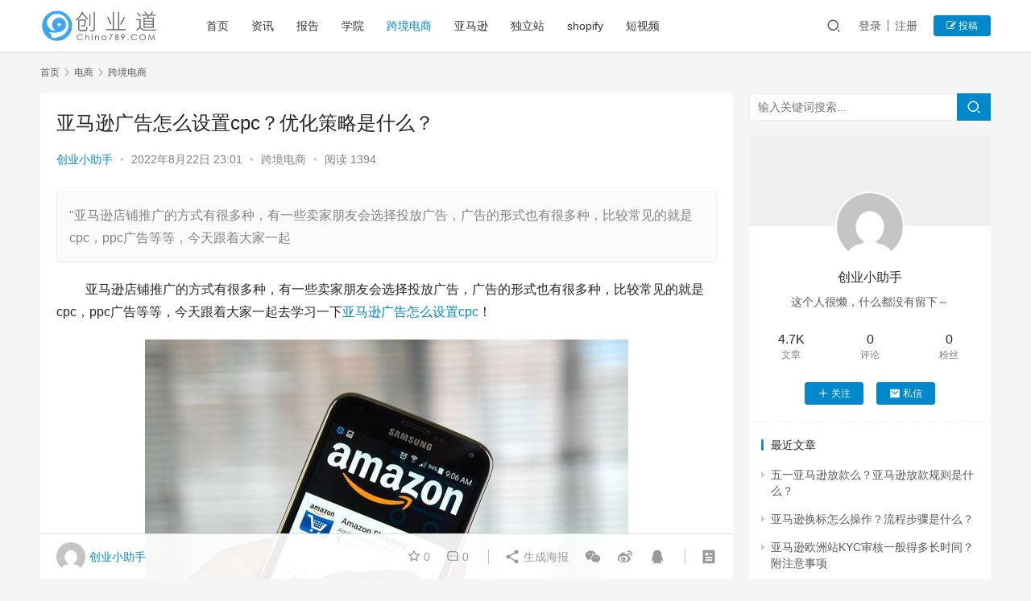

--- FILE ---
content_type: text/html; charset=UTF-8
request_url: https://www.china789.com/ec/kuajing/21970.html
body_size: 18155
content:
<!DOCTYPE html>
<html lang="zh-Hans">
<head>
    <meta charset="UTF-8">
    <meta http-equiv="X-UA-Compatible" content="IE=edge,chrome=1">
    <meta name="renderer" content="webkit">
    <meta name="viewport" content="initial-scale=1.0,maximum-scale=5,width=device-width,viewport-fit=cover">
    <title>亚马逊广告怎么设置cpc？优化策略是什么？-创业道</title>
    <!-- Manifest added by SuperPWA - Progressive Web Apps Plugin For WordPress -->
<link rel="manifest" href="/superpwa-manifest.json">
<meta name="theme-color" content="#D5E0EB">
<meta name="mobile-web-app-capable" content="yes">
<meta name="apple-touch-fullscreen" content="yes">
<meta name="apple-mobile-web-app-title" content="创业道">
<meta name="application-name" content="创业道">
<meta name="apple-mobile-web-app-capable" content="yes">
<meta name="apple-mobile-web-app-status-bar-style" content="default">
<link rel="apple-touch-icon"  href="https://www.china789.com/wp-content/plugins/super-progressive-web-apps/public/images/logo.png">
<link rel="apple-touch-icon" sizes="192x192" href="https://www.china789.com/wp-content/plugins/super-progressive-web-apps/public/images/logo.png">
<!-- / SuperPWA.com -->
	<style>img:is([sizes="auto" i], [sizes^="auto," i]) { contain-intrinsic-size: 3000px 1500px }</style>
	<meta name="keywords" content="亚马逊广告如何设置cpc,亚马逊广告怎么设置cpc" />
<meta name="description" content="&quot;亚马逊店铺推广的方式有很多种，有一些卖家朋友会选择投放广告，广告的形式也有很多种，比较常见的就是cpc，ppc广告等等，今天跟着大家一起" />
<meta property="og:type" content="article" />
<meta property="og:url" content="https://www.china789.com/ec/kuajing/21970.html" />
<meta property="og:site_name" content="创业道" />
<meta property="og:title" content="亚马逊广告怎么设置cpc？优化策略是什么？" />
<meta property="og:image" content="https://www.china789.com/wp-content/uploads/2022/08/20220628111144543.jpg" />
<meta property="og:description" content="&quot;亚马逊店铺推广的方式有很多种，有一些卖家朋友会选择投放广告，广告的形式也有很多种，比较常见的就是cpc，ppc广告等等，今天跟着大家一起" />
<link rel="canonical" href="https://www.china789.com/ec/kuajing/21970.html" />
<meta name="applicable-device" content="pc,mobile" />
<meta http-equiv="Cache-Control" content="no-transform" />
<link rel="shortcut icon" href="https://www.china789.com/wp-content/uploads/2021/06/2021062013131869.png" />
<link rel='stylesheet' id='stylesheet-css' href='//www.china789.com/wp-content/uploads/wpcom/style.6.8.2.1700895945.css?ver=6.8.2' type='text/css' media='all' />
<link rel='stylesheet' id='font-awesome-css' href='https://www.china789.com/wp-content/themes/justnews/themer/assets/css/font-awesome.css?ver=6.8.2' type='text/css' media='all' />
<link rel='stylesheet' id='wp-block-library-css' href='https://www.china789.com/wp-includes/css/dist/block-library/style.min.css?ver=6.8.1' type='text/css' media='all' />
<style id='classic-theme-styles-inline-css' type='text/css'>
/*! This file is auto-generated */
.wp-block-button__link{color:#fff;background-color:#32373c;border-radius:9999px;box-shadow:none;text-decoration:none;padding:calc(.667em + 2px) calc(1.333em + 2px);font-size:1.125em}.wp-block-file__button{background:#32373c;color:#fff;text-decoration:none}
</style>
<style id='global-styles-inline-css' type='text/css'>
:root{--wp--preset--aspect-ratio--square: 1;--wp--preset--aspect-ratio--4-3: 4/3;--wp--preset--aspect-ratio--3-4: 3/4;--wp--preset--aspect-ratio--3-2: 3/2;--wp--preset--aspect-ratio--2-3: 2/3;--wp--preset--aspect-ratio--16-9: 16/9;--wp--preset--aspect-ratio--9-16: 9/16;--wp--preset--color--black: #000000;--wp--preset--color--cyan-bluish-gray: #abb8c3;--wp--preset--color--white: #ffffff;--wp--preset--color--pale-pink: #f78da7;--wp--preset--color--vivid-red: #cf2e2e;--wp--preset--color--luminous-vivid-orange: #ff6900;--wp--preset--color--luminous-vivid-amber: #fcb900;--wp--preset--color--light-green-cyan: #7bdcb5;--wp--preset--color--vivid-green-cyan: #00d084;--wp--preset--color--pale-cyan-blue: #8ed1fc;--wp--preset--color--vivid-cyan-blue: #0693e3;--wp--preset--color--vivid-purple: #9b51e0;--wp--preset--gradient--vivid-cyan-blue-to-vivid-purple: linear-gradient(135deg,rgba(6,147,227,1) 0%,rgb(155,81,224) 100%);--wp--preset--gradient--light-green-cyan-to-vivid-green-cyan: linear-gradient(135deg,rgb(122,220,180) 0%,rgb(0,208,130) 100%);--wp--preset--gradient--luminous-vivid-amber-to-luminous-vivid-orange: linear-gradient(135deg,rgba(252,185,0,1) 0%,rgba(255,105,0,1) 100%);--wp--preset--gradient--luminous-vivid-orange-to-vivid-red: linear-gradient(135deg,rgba(255,105,0,1) 0%,rgb(207,46,46) 100%);--wp--preset--gradient--very-light-gray-to-cyan-bluish-gray: linear-gradient(135deg,rgb(238,238,238) 0%,rgb(169,184,195) 100%);--wp--preset--gradient--cool-to-warm-spectrum: linear-gradient(135deg,rgb(74,234,220) 0%,rgb(151,120,209) 20%,rgb(207,42,186) 40%,rgb(238,44,130) 60%,rgb(251,105,98) 80%,rgb(254,248,76) 100%);--wp--preset--gradient--blush-light-purple: linear-gradient(135deg,rgb(255,206,236) 0%,rgb(152,150,240) 100%);--wp--preset--gradient--blush-bordeaux: linear-gradient(135deg,rgb(254,205,165) 0%,rgb(254,45,45) 50%,rgb(107,0,62) 100%);--wp--preset--gradient--luminous-dusk: linear-gradient(135deg,rgb(255,203,112) 0%,rgb(199,81,192) 50%,rgb(65,88,208) 100%);--wp--preset--gradient--pale-ocean: linear-gradient(135deg,rgb(255,245,203) 0%,rgb(182,227,212) 50%,rgb(51,167,181) 100%);--wp--preset--gradient--electric-grass: linear-gradient(135deg,rgb(202,248,128) 0%,rgb(113,206,126) 100%);--wp--preset--gradient--midnight: linear-gradient(135deg,rgb(2,3,129) 0%,rgb(40,116,252) 100%);--wp--preset--font-size--small: 13px;--wp--preset--font-size--medium: 20px;--wp--preset--font-size--large: 36px;--wp--preset--font-size--x-large: 42px;--wp--preset--spacing--20: 0.44rem;--wp--preset--spacing--30: 0.67rem;--wp--preset--spacing--40: 1rem;--wp--preset--spacing--50: 1.5rem;--wp--preset--spacing--60: 2.25rem;--wp--preset--spacing--70: 3.38rem;--wp--preset--spacing--80: 5.06rem;--wp--preset--shadow--natural: 6px 6px 9px rgba(0, 0, 0, 0.2);--wp--preset--shadow--deep: 12px 12px 50px rgba(0, 0, 0, 0.4);--wp--preset--shadow--sharp: 6px 6px 0px rgba(0, 0, 0, 0.2);--wp--preset--shadow--outlined: 6px 6px 0px -3px rgba(255, 255, 255, 1), 6px 6px rgba(0, 0, 0, 1);--wp--preset--shadow--crisp: 6px 6px 0px rgba(0, 0, 0, 1);}:where(.is-layout-flex){gap: 0.5em;}:where(.is-layout-grid){gap: 0.5em;}body .is-layout-flex{display: flex;}.is-layout-flex{flex-wrap: wrap;align-items: center;}.is-layout-flex > :is(*, div){margin: 0;}body .is-layout-grid{display: grid;}.is-layout-grid > :is(*, div){margin: 0;}:where(.wp-block-columns.is-layout-flex){gap: 2em;}:where(.wp-block-columns.is-layout-grid){gap: 2em;}:where(.wp-block-post-template.is-layout-flex){gap: 1.25em;}:where(.wp-block-post-template.is-layout-grid){gap: 1.25em;}.has-black-color{color: var(--wp--preset--color--black) !important;}.has-cyan-bluish-gray-color{color: var(--wp--preset--color--cyan-bluish-gray) !important;}.has-white-color{color: var(--wp--preset--color--white) !important;}.has-pale-pink-color{color: var(--wp--preset--color--pale-pink) !important;}.has-vivid-red-color{color: var(--wp--preset--color--vivid-red) !important;}.has-luminous-vivid-orange-color{color: var(--wp--preset--color--luminous-vivid-orange) !important;}.has-luminous-vivid-amber-color{color: var(--wp--preset--color--luminous-vivid-amber) !important;}.has-light-green-cyan-color{color: var(--wp--preset--color--light-green-cyan) !important;}.has-vivid-green-cyan-color{color: var(--wp--preset--color--vivid-green-cyan) !important;}.has-pale-cyan-blue-color{color: var(--wp--preset--color--pale-cyan-blue) !important;}.has-vivid-cyan-blue-color{color: var(--wp--preset--color--vivid-cyan-blue) !important;}.has-vivid-purple-color{color: var(--wp--preset--color--vivid-purple) !important;}.has-black-background-color{background-color: var(--wp--preset--color--black) !important;}.has-cyan-bluish-gray-background-color{background-color: var(--wp--preset--color--cyan-bluish-gray) !important;}.has-white-background-color{background-color: var(--wp--preset--color--white) !important;}.has-pale-pink-background-color{background-color: var(--wp--preset--color--pale-pink) !important;}.has-vivid-red-background-color{background-color: var(--wp--preset--color--vivid-red) !important;}.has-luminous-vivid-orange-background-color{background-color: var(--wp--preset--color--luminous-vivid-orange) !important;}.has-luminous-vivid-amber-background-color{background-color: var(--wp--preset--color--luminous-vivid-amber) !important;}.has-light-green-cyan-background-color{background-color: var(--wp--preset--color--light-green-cyan) !important;}.has-vivid-green-cyan-background-color{background-color: var(--wp--preset--color--vivid-green-cyan) !important;}.has-pale-cyan-blue-background-color{background-color: var(--wp--preset--color--pale-cyan-blue) !important;}.has-vivid-cyan-blue-background-color{background-color: var(--wp--preset--color--vivid-cyan-blue) !important;}.has-vivid-purple-background-color{background-color: var(--wp--preset--color--vivid-purple) !important;}.has-black-border-color{border-color: var(--wp--preset--color--black) !important;}.has-cyan-bluish-gray-border-color{border-color: var(--wp--preset--color--cyan-bluish-gray) !important;}.has-white-border-color{border-color: var(--wp--preset--color--white) !important;}.has-pale-pink-border-color{border-color: var(--wp--preset--color--pale-pink) !important;}.has-vivid-red-border-color{border-color: var(--wp--preset--color--vivid-red) !important;}.has-luminous-vivid-orange-border-color{border-color: var(--wp--preset--color--luminous-vivid-orange) !important;}.has-luminous-vivid-amber-border-color{border-color: var(--wp--preset--color--luminous-vivid-amber) !important;}.has-light-green-cyan-border-color{border-color: var(--wp--preset--color--light-green-cyan) !important;}.has-vivid-green-cyan-border-color{border-color: var(--wp--preset--color--vivid-green-cyan) !important;}.has-pale-cyan-blue-border-color{border-color: var(--wp--preset--color--pale-cyan-blue) !important;}.has-vivid-cyan-blue-border-color{border-color: var(--wp--preset--color--vivid-cyan-blue) !important;}.has-vivid-purple-border-color{border-color: var(--wp--preset--color--vivid-purple) !important;}.has-vivid-cyan-blue-to-vivid-purple-gradient-background{background: var(--wp--preset--gradient--vivid-cyan-blue-to-vivid-purple) !important;}.has-light-green-cyan-to-vivid-green-cyan-gradient-background{background: var(--wp--preset--gradient--light-green-cyan-to-vivid-green-cyan) !important;}.has-luminous-vivid-amber-to-luminous-vivid-orange-gradient-background{background: var(--wp--preset--gradient--luminous-vivid-amber-to-luminous-vivid-orange) !important;}.has-luminous-vivid-orange-to-vivid-red-gradient-background{background: var(--wp--preset--gradient--luminous-vivid-orange-to-vivid-red) !important;}.has-very-light-gray-to-cyan-bluish-gray-gradient-background{background: var(--wp--preset--gradient--very-light-gray-to-cyan-bluish-gray) !important;}.has-cool-to-warm-spectrum-gradient-background{background: var(--wp--preset--gradient--cool-to-warm-spectrum) !important;}.has-blush-light-purple-gradient-background{background: var(--wp--preset--gradient--blush-light-purple) !important;}.has-blush-bordeaux-gradient-background{background: var(--wp--preset--gradient--blush-bordeaux) !important;}.has-luminous-dusk-gradient-background{background: var(--wp--preset--gradient--luminous-dusk) !important;}.has-pale-ocean-gradient-background{background: var(--wp--preset--gradient--pale-ocean) !important;}.has-electric-grass-gradient-background{background: var(--wp--preset--gradient--electric-grass) !important;}.has-midnight-gradient-background{background: var(--wp--preset--gradient--midnight) !important;}.has-small-font-size{font-size: var(--wp--preset--font-size--small) !important;}.has-medium-font-size{font-size: var(--wp--preset--font-size--medium) !important;}.has-large-font-size{font-size: var(--wp--preset--font-size--large) !important;}.has-x-large-font-size{font-size: var(--wp--preset--font-size--x-large) !important;}
:where(.wp-block-post-template.is-layout-flex){gap: 1.25em;}:where(.wp-block-post-template.is-layout-grid){gap: 1.25em;}
:where(.wp-block-columns.is-layout-flex){gap: 2em;}:where(.wp-block-columns.is-layout-grid){gap: 2em;}
:root :where(.wp-block-pullquote){font-size: 1.5em;line-height: 1.6;}
</style>
<link rel='stylesheet' id='QAPress-css' href='https://www.china789.com/wp-content/plugins/QAPress/css/style.css?ver=2.3.1' type='text/css' media='all' />
<style id='QAPress-inline-css' type='text/css'>

        .q-content .topic-tab,.q-content .q-answer .as-user,.q-content .q-answer .as-comment-name,.profile-QAPress-tab .QAPress-tab-item{color: #1471CA;}
        .q-content .q-topic-wrap a:hover,.q-content .q-answer .as-action a:hover,.q-content .topic-tab:hover,.q-content .topic-title:hover{color:#0D62B3;}
        .q-content .put-top,.q-content .topic-tab.current-tab,.q-content .q-answer .as-submit .btn-submit,.q-content .q-answer .as-comments-submit,.q-content .q-add-header .btn-post,.q-content .q-pagination .current,.q-btn-new,.profile-QAPress-tab .QAPress-tab-item.active,.q-mobile-ask a{background-color:#1471CA;}
        .q-content .q-answer .as-submit .btn-submit:hover,.q-content .q-answer .as-comments-submit:hover,.q-content .q-add-header .btn-post:hover,.q-content .topic-tab.current-tab:hover,.q-content .q-pagination a:hover,.q-btn-new:hover,.profile-QAPress-tab .QAPress-tab-item:hover,.q-mobile-ask a:hover{background-color:#0D62B3;}
        .q-content .q-answer .as-comments-input:focus,.profile-QAPress-tab .QAPress-tab-item{border-color: #1471CA;}
        .profile-QAPress-tab .QAPress-tab-item:hover{border-color: #0D62B3;}
        
</style>
<script type="text/javascript" src="https://www.china789.com/wp-content/themes/justnews/themer/assets/js/jquery-3.6.0.min.js?ver=3.6.0" id="jquery-core-js"></script>
<script type="text/javascript" src="https://www.china789.com/wp-includes/js/jquery/jquery-migrate.min.js?ver=3.4.1" id="jquery-migrate-js"></script>
<script type="text/javascript" src="https://www.china789.com/wp-content/themes/justnews/themer/assets/js/icons-2.6.18.js?ver=6.8.2" id="wpcom-icons-js"></script>
<link rel="EditURI" type="application/rsd+xml" title="RSD" href="https://www.china789.com/xmlrpc.php?rsd" />
<style type="text/css">.recentcomments a{display:inline !important;padding:0 !important;margin:0 !important;}</style><link rel="icon" href="https://www.china789.com/wp-content/uploads/2021/06/2021062013131869.png" sizes="32x32" />
<link rel="icon" href="https://www.china789.com/wp-content/uploads/2021/06/2021062013131869.png" sizes="192x192" />
<meta name="msapplication-TileImage" content="https://www.china789.com/wp-content/uploads/2021/06/2021062013131869.png" />
    <!--[if lte IE 9]><script src="https://www.china789.com/wp-content/themes/justnews/js/update.js"></script><![endif]-->
    <script async src="https://pagead2.googlesyndication.com/pagead/js/adsbygoogle.js?client=ca-pub-1421484340000964"
     crossorigin="anonymous"></script>
</head>
<body class="wp-singular post-template-default single single-post postid-21970 single-format-standard wp-custom-logo wp-theme-justnews lang-cn el-boxed">
<header class="header">
    <div class="container clearfix">
        <div class="navbar-header">
            <button type="button" class="navbar-toggle collapsed" data-toggle="collapse" data-target=".navbar-collapse" aria-label="menu">
                <span class="icon-bar icon-bar-1"></span>
                <span class="icon-bar icon-bar-2"></span>
                <span class="icon-bar icon-bar-3"></span>
            </button>
                        <div class="logo">
                <a href="https://www.china789.com" rel="home"><img src="https://www.china789.com/wp-content/uploads/2019/12/2019121611592958.png" alt="创业道"></a>
            </div>
        </div>
        <div class="collapse navbar-collapse">
            <nav class="navbar-left primary-menu"><ul id="menu-menu" class="nav navbar-nav wpcom-adv-menu"><li class="menu-item"><a href="https://www.china789.com/">首页</a></li>
<li class="menu-item"><a href="https://www.china789.com/category/news">资讯</a></li>
<li class="menu-item"><a href="https://www.china789.com/category/free-report">报告</a></li>
<li class="menu-item"><a href="https://www.china789.com/category/edu">学院</a></li>
<li class="menu-item current-post-ancestor current-post-parent active"><a href="https://www.china789.com/category/ec/kuajing">跨境电商</a></li>
<li class="menu-item menu-item-object-post_tag"><a href="https://www.china789.com/tag/ya-ma-xun">亚马逊</a></li>
<li class="menu-item menu-item-object-post_tag"><a href="https://www.china789.com/tag/du-li-zhan">独立站</a></li>
<li class="menu-item menu-item-object-post_tag"><a href="https://www.china789.com/tag/shopify">shopify</a></li>
<li class="menu-item menu-item-object-post_tag"><a href="https://www.china789.com/tag/duan-shi-pin">短视频</a></li>
</ul></nav>            <div class="navbar-action pull-right">
                <div class="navbar-search-icon j-navbar-search"><i class="wpcom-icon wi"><svg aria-hidden="true"><use xlink:href="#wi-search"></use></svg></i></div>
                                                    <div id="j-user-wrap">
                        <a class="login" href="https://www.china789.com/login?modal-type=login">登录</a>
                        <a class="login register" href="https://www.china789.com/register?modal-type=register">注册</a>
                    </div>
                    <a class="btn btn-primary btn-xs publish" href="https://www.china789.com/tougao">
                        <i class="fa fa-edit"></i> 投稿</a>
                                                </div>
            <form class="navbar-search" action="https://www.china789.com" method="get" role="search">
                <div class="navbar-search-inner">
                    <i class="wpcom-icon wi navbar-search-close"><svg aria-hidden="true"><use xlink:href="#wi-close"></use></svg></i>                    <input type="text" name="s" class="navbar-search-input" autocomplete="off" placeholder="输入关键词搜索..." value="">
                    <button class="navbar-search-btn" type="submit"><i class="wpcom-icon wi"><svg aria-hidden="true"><use xlink:href="#wi-search"></use></svg></i></button>
                </div>
            </form>
        </div><!-- /.navbar-collapse -->
    </div><!-- /.container -->
</header>
<div id="wrap">    <div class="wrap container">
        <ol class="breadcrumb" vocab="https://schema.org/" typeof="BreadcrumbList"><li class="home" property="itemListElement" typeof="ListItem"><a href="https://www.china789.com" property="item" typeof="WebPage"><span property="name" class="hide">创业道</span>首页</a><meta property="position" content="1"></li><li property="itemListElement" typeof="ListItem"><i class="wpcom-icon wi"><svg aria-hidden="true"><use xlink:href="#wi-arrow-right-3"></use></svg></i><a href="https://www.china789.com/category/ec" property="item" typeof="WebPage"><span property="name">电商</span></a><meta property="position" content="2"></li><li property="itemListElement" typeof="ListItem"><i class="wpcom-icon wi"><svg aria-hidden="true"><use xlink:href="#wi-arrow-right-3"></use></svg></i><a href="https://www.china789.com/category/ec/kuajing" property="item" typeof="WebPage"><span property="name">跨境电商</span></a><meta property="position" content="3"></li></ol>        <main class="main">
                            <article id="post-21970" class="post-21970 post type-post status-publish format-standard hentry category-kuajing tag-ya-ma-xun-guang-gao-ru-he-she-zhi-cpc tag-ya-ma-xun-guang-gao-zen-me-she-zhi-cpc entry">
                    <div class="entry-main">
                                                                        <div class="entry-head">
                            <h1 class="entry-title">亚马逊广告怎么设置cpc？优化策略是什么？</h1>
                            <div class="entry-info">
                                                                    <span class="vcard">
                                        <a class="nickname url fn j-user-card" data-user="84" href="https://www.china789.com/profile/db">创业小助手</a>
                                    </span>
                                    <span class="dot">•</span>
                                                                <time class="entry-date published" datetime="2022-08-22T23:01:30+08:00" pubdate>
                                    2022年8月22日 23:01                                </time>
                                <span class="dot">•</span>
                                <a href="https://www.china789.com/category/ec/kuajing" rel="category tag">跨境电商</a>                                                                        <span class="dot">•</span>
                                        <span>阅读 1394</span>
                                                                </div>
                        </div>
                        
                                                    <div class="entry-excerpt entry-summary">
                                <p>"亚马逊店铺推广的方式有很多种，有一些卖家朋友会选择投放广告，广告的形式也有很多种，比较常见的就是cpc，ppc广告等等，今天跟着大家一起   </p>
                            </div>
                                                <div class="entry-content text-indent">
                            <p> 亚马逊店铺推广的方式有很多种，有一些卖家朋友会选择投放广告，广告的形式也有很多种，比较常见的就是cpc，ppc广告等等，今天跟着大家一起去学习一下<span class="wpcom_tag_link"><a href="https://www.china789.com/tag/ya-ma-xun-guang-gao-zen-me-she-zhi-cpc" title="亚马逊广告怎么设置cpc" target="_blank">亚马逊广告怎么设置cpc</a></span>！</p>
<div></div>
<div style="text-align: center"><noscript><img fetchpriority="high" decoding="async" class="alignnone size-full wp-image-21969" src="https://www.china789.com/wp-content/uploads/2022/08/20220628111144543.jpg" width="600" height="400" alt="亚马逊广告怎么设置cpc？优化策略是什么？" /></noscript><img fetchpriority="high" decoding="async" class="alignnone size-full wp-image-21969 j-lazy" src="https://www.china789.com/wp-content/themes/justnews/themer/assets/images/lazy.png" data-original="https://www.china789.com/wp-content/uploads/2022/08/20220628111144543.jpg" width="600" height="400" alt="亚马逊广告怎么设置cpc？优化策略是什么？" /></div>
<div></div>
<div>进入后台，点击Advertising-&gt;Campaign Manager。点击Create ad campaign，进入Campaign Manager页面。</div>
<div></div>
<div>点击一个Campaign名称会显示这个Campaign底下的所有Ad group：此外，在每个Ad Group里面，你要选择要做广告的产品和要竞价的关键字。</div>
<div></div>
<div>我们来创建一个Campaign：每个Campaign要取一个唯一的名字，然后是每日广告费的上限，接下来是广告开始和结束时间(一般而言，结束时间可以设置为No end date，即无限期广告)，最后要选择一个Targeting Type。</div>
<div></div>
<div>Targeting Type 有两种，一种是自动(Automatic)，一种是手动(Manual)。手动的意思是，你要选择广告的关键词。自动的意思是，你关键词不要选了，但是你产品是要选的，当一个买家输入一个搜索词后，亚马逊会根据你Ad Group里面产品的信息，如标题，类别，Bullet Point，Search Term和描述等来决定是不是要展示你的产品。</div>
<div></div>
<div>那么，到底选择自动还是手动?我原来一直选手动的。好，我们先选手动试试，然后完成Compaign的创建，创建完Compaign后，我们再来创建Ad Group。</div>
<div></div>
<div>当你创建Ad Group的时候，先输入名称，然后要选择产品，一个Ad Group可以选择一个SKU，也可以选择很多SKU，选择完产品，你要输入默认的每个关键词的报价，建议先输入0.02。我原来惨痛的教训是输入了0.5GBP，结果大家可以看上面有一幅图里面我花了222GBP广告费，而销售额才178GBP!</div>
<div></div>
<div>接下来，如果Campaign的类型是手动，会有建议的关键词，我开始点击Select All，看看效果，当然你也可以输入你想要竞价的关键字，如果Campaign是自动，则无法编辑关键字。完成后，静静地等上几天或一个月，看看广告跑的效果吧。</div>
<div></div>
<div>亚马逊CPC广告优化策略</div>
<div></div>
<div>1.Listing基础优化</div>
<div></div>
<div>如果Listing不完善，比同类产品对比没有优势，无论是选择自动的还是手动的广告形式，亚马逊CPC广告设置广告基本无法带来产出，并且长期没有点击和转化会导致广告曝光量少、点击量少，并且竞价越来越高；</div>
<div></div>
<div>亚马逊CPC广告优化设置，在投放广告最大限度的发挥出作用，在投放之前Listing就要优化完善，亚马逊CPC广告设置例如产品有一定数量的优质review、主图有吸引力、价格有明显的竞争优势等等之类的。</div>
<div></div>
<div>2.亚马逊CPC广告投放策略</div>
<div></div>
<div>分时投放策略，在不同的产品生命周期，广告产出不同，看不同时段的成交变化来决定广告投放的时间段。</div>
<div></div>
<div>3.亚马逊CPC广告价格自动投放</div>
<div></div>
<div>开手动时，自动最好不要关掉，这样可降低自动广告预算并且获得更多的潜在客户同时还可以挖掘新的关键词。</div>
<div></div>
<div>4.节假日单独增加广告</div>
<div></div>
<div>节假日用品的投放可以适当增加预算，例如复活节、万圣节、圣诞节等，选用节假日词，在假期前1-2周就开始投放。</div>
<div></div>
<div>一般情况下，如果已经调整了3次都调不回来，直接关了吧，重新开一个，重新记权重。最好是能在大促期间重开，很容易激活广告和提升权重。</div>
                                                        <div class="entry-copyright"><p>原创文章，作者：创业小助手，如若转载，请注明出处：https://www.china789.com/ec/kuajing/21970.html</p></div>                        </div>

                        <div class="entry-tag"><a href="https://www.china789.com/tag/ya-ma-xun-guang-gao-ru-he-she-zhi-cpc" rel="tag">亚马逊广告如何设置cpc</a><a href="https://www.china789.com/tag/ya-ma-xun-guang-gao-zen-me-she-zhi-cpc" rel="tag">亚马逊广告怎么设置cpc</a></div>
                        <div class="entry-action">
                            <div class="btn-zan" data-id="21970"><i class="wpcom-icon wi"><svg aria-hidden="true"><use xlink:href="#wi-thumb-up-fill"></use></svg></i> 赞 <span class="entry-action-num">(0)</span></div>

                                                            <div class="btn-dashang">
                                    <i class="wpcom-icon wi"><svg aria-hidden="true"><use xlink:href="#wi-cny-circle-fill"></use></svg></i> 打赏                                    <span class="dashang-img dashang-img2">
                                                                                                            <span>
                                                        <img src="https://www.china789.com/wp-content/uploads/2019/12/2019121610295569.png" alt="微信扫一扫"/>
                                                            微信扫一扫                                                    </span>
                                                                                                                                        <span>
                                                        <img src="https://www.china789.com/wp-content/uploads/2019/12/2019121610133594.png" alt="支付宝扫一扫"/>
                                                            支付宝扫一扫                                                    </span>
                                                                                        </span>
                                </div>
                                                    </div>

                        <div class="entry-bar">
                            <div class="entry-bar-inner clearfix">
                                                                    <div class="author pull-left">
                                                                                <a data-user="84" target="_blank" href="https://www.china789.com/profile/db" class="avatar j-user-card">
                                            <img alt='创业小助手' src='//fdn.geekzu.org/avatar/0695536c1ceee7ff710ce5c3a1e58c9b61ec8997244e20d8450fd8f68831c3e8?s=60&#038;d=mm&#038;r=g' srcset='//fdn.geekzu.org/avatar/0695536c1ceee7ff710ce5c3a1e58c9b61ec8997244e20d8450fd8f68831c3e8?s=120&#038;d=mm&#038;r=g 2x' class='avatar avatar-60 photo' height='60' width='60' decoding='async'/><span class="author-name">创业小助手</span>                                        </a>
                                    </div>
                                                                <div class="info pull-right">
                                    <div class="info-item meta">
                                                                                    <a class="meta-item j-heart" href="javascript:;" data-id="21970"><i class="wpcom-icon wi"><svg aria-hidden="true"><use xlink:href="#wi-star"></use></svg></i> <span class="data">0</span></a>                                        <a class="meta-item" href="#comments"><i class="wpcom-icon wi"><svg aria-hidden="true"><use xlink:href="#wi-comment"></use></svg></i> <span class="data">0</span></a>                                                                            </div>
                                    <div class="info-item share">
                                        <a class="meta-item mobile j-mobile-share" href="javascript:;" data-id="21970" data-qrcode="https://www.china789.com/ec/kuajing/21970.html"><i class="wpcom-icon wi"><svg aria-hidden="true"><use xlink:href="#wi-share"></use></svg></i> 生成海报</a>
                                                                                    <a class="meta-item wechat" data-share="wechat" target="_blank" rel="nofollow" href="#">
                                                <i class="wpcom-icon wi"><svg aria-hidden="true"><use xlink:href="#wi-wechat"></use></svg></i>                                            </a>
                                                                                    <a class="meta-item weibo" data-share="weibo" target="_blank" rel="nofollow" href="#">
                                                <i class="wpcom-icon wi"><svg aria-hidden="true"><use xlink:href="#wi-weibo"></use></svg></i>                                            </a>
                                                                                    <a class="meta-item qq" data-share="qq" target="_blank" rel="nofollow" href="#">
                                                <i class="wpcom-icon wi"><svg aria-hidden="true"><use xlink:href="#wi-qq"></use></svg></i>                                            </a>
                                                                            </div>
                                    <div class="info-item act">
                                        <a href="javascript:;" id="j-reading"><i class="wpcom-icon wi"><svg aria-hidden="true"><use xlink:href="#wi-article"></use></svg></i></a>
                                    </div>
                                </div>
                            </div>
                        </div>
                    </div>

                                            <div class="entry-page">
                                                            <div class="entry-page-prev entry-page-nobg j-lazy" style="background-image: url(https://www.china789.com/wp-content/themes/justnews/themer/assets/images/lazy.png);" data-original="">
                                    <a href="https://www.china789.com/ec/kuajing/21968.html" title="亚马逊产品图片有哪些要求？" rel="prev">
                                        <span>亚马逊产品图片有哪些要求？</span>
                                    </a>
                                    <div class="entry-page-info">
                                        <span class="pull-left"><i class="wpcom-icon wi"><svg aria-hidden="true"><use xlink:href="#wi-arrow-left-double"></use></svg></i> 上一篇</span>
                                        <span class="pull-right">2022年8月22日 23:00</span>
                                    </div>
                                </div>
                                                                                        <div class="entry-page-next entry-page-nobg j-lazy" style="background-image: url(https://www.china789.com/wp-content/themes/justnews/themer/assets/images/lazy.png);" data-original="">
                                    <a href="https://www.china789.com/ec/kuajing/21972.html" title="如何避免亚马逊退货带来的损失？" rel="next">
                                        <span>如何避免亚马逊退货带来的损失？</span>
                                    </a>
                                    <div class="entry-page-info">
                                        <span class="pull-right">下一篇 <i class="wpcom-icon wi"><svg aria-hidden="true"><use xlink:href="#wi-arrow-right-double"></use></svg></i></span>
                                        <span class="pull-left">2022年8月22日 23:02</span>
                                    </div>
                                </div>
                                                    </div>
                                                                                    <div class="entry-related-posts">
                            <h3 class="entry-related-title">相关推荐</h3><ul class="entry-related cols-3 post-loop post-loop-default"><li class="item">
        <div class="item-img">
        <a class="item-img-inner" href="https://www.china789.com/ec/kuajing/22729.html" title="亚马逊的个人卖家容易做吗？未知的挑战是什么？" target="_blank" rel="bookmark">
            <img class="j-lazy" src="https://www.china789.com/wp-content/themes/justnews/themer/assets/images/lazy.png" data-original="https://www.china789.com/wp-content/uploads/2022/08/20220619110535283-480x320.png" width="480" height="320" alt="亚马逊的个人卖家容易做吗？未知的挑战是什么？">        </a>
                <a class="item-category" href="https://www.china789.com/category/ec/kuajing" target="_blank">跨境电商</a>
            </div>
        <div class="item-content">
                <h4 class="item-title">
            <a href="https://www.china789.com/ec/kuajing/22729.html" target="_blank" rel="bookmark">
                                 亚马逊的个人卖家容易做吗？未知的挑战是什么？            </a>
        </h4>
        <div class="item-excerpt">
            <p>"如果一个人想在亚马逊上开一家店，团队之间的差异是巨大的，因为团队有一个完整的工作系统来开一家店，但是如果一个人在开店的话，一个人应   </p>
        </div>
        <div class="item-meta">
                        <div class="item-meta-li author">
                                <a data-user="84" target="_blank" href="https://www.china789.com/profile/db" class="avatar j-user-card">
                    <img alt='创业小助手' src='//fdn.geekzu.org/avatar/0695536c1ceee7ff710ce5c3a1e58c9b61ec8997244e20d8450fd8f68831c3e8?s=60&#038;d=mm&#038;r=g' srcset='//fdn.geekzu.org/avatar/0695536c1ceee7ff710ce5c3a1e58c9b61ec8997244e20d8450fd8f68831c3e8?s=120&#038;d=mm&#038;r=g 2x' class='avatar avatar-60 photo' height='60' width='60' decoding='async'/>                    <span>创业小助手</span>
                </a>
            </div>
                                    <span class="item-meta-li date">2022年8月23日</span>
            <div class="item-meta-right">
                <span class="item-meta-li views" title="阅读数"><i class="wpcom-icon wi"><svg aria-hidden="true"><use xlink:href="#wi-eye"></use></svg></i>894</span>            </div>
        </div>
    </div>
</li>
<li class="item item-no-thumb">
        <div class="item-content">
                <h4 class="item-title">
            <a href="https://www.china789.com/ec/kuajing/19365.html" target="_blank" rel="bookmark">
                                 虾皮开店时邮箱错了怎么改？可以改吗？            </a>
        </h4>
        <div class="item-excerpt">
            <p>虾皮开店时是需要按照平台的规定提交相应的信息，而提交的信息当中会有邮箱的部分，如果提交的邮箱错了，但是已经提交了那这时候到底怎么改?很多人，对于邮箱错误这块还是比较担心，所以，想去修正。</p>
        </div>
        <div class="item-meta">
                        <div class="item-meta-li author">
                                <a data-user="84" target="_blank" href="https://www.china789.com/profile/db" class="avatar j-user-card">
                    <img alt='创业小助手' src='//fdn.geekzu.org/avatar/0695536c1ceee7ff710ce5c3a1e58c9b61ec8997244e20d8450fd8f68831c3e8?s=60&#038;d=mm&#038;r=g' srcset='//fdn.geekzu.org/avatar/0695536c1ceee7ff710ce5c3a1e58c9b61ec8997244e20d8450fd8f68831c3e8?s=120&#038;d=mm&#038;r=g 2x' class='avatar avatar-60 photo' height='60' width='60' decoding='async'/>                    <span>创业小助手</span>
                </a>
            </div>
                                            <a class="item-meta-li" href="https://www.china789.com/category/ec/kuajing" target="_blank">跨境电商</a>
                            <span class="item-meta-li date">2022年5月13日</span>
            <div class="item-meta-right">
                <span class="item-meta-li views" title="阅读数"><i class="wpcom-icon wi"><svg aria-hidden="true"><use xlink:href="#wi-eye"></use></svg></i>987</span>            </div>
        </div>
    </div>
</li>
<li class="item">
        <div class="item-img">
        <a class="item-img-inner" href="https://www.china789.com/ec/kuajing/25551.html" title="亚马逊预付款多久入账？怎么结算？" target="_blank" rel="bookmark">
            <img class="j-lazy" src="https://www.china789.com/wp-content/themes/justnews/themer/assets/images/lazy.png" data-original="https://www.china789.com/wp-content/uploads/2022/08/20220502043947385-480x320.png" width="480" height="320" alt="亚马逊预付款多久入账？怎么结算？">        </a>
                <a class="item-category" href="https://www.china789.com/category/ec/kuajing" target="_blank">跨境电商</a>
            </div>
        <div class="item-content">
                <h4 class="item-title">
            <a href="https://www.china789.com/ec/kuajing/25551.html" target="_blank" rel="bookmark">
                                 亚马逊预付款多久入账？怎么结算？            </a>
        </h4>
        <div class="item-excerpt">
            <p>"亚马逊店铺运营会涉及到资金的问题，大家花钱买回产品，产品卖出去以后，欠款不会马上到账，需要一段时间以后才会入账，有一些卖家朋迫切的   </p>
        </div>
        <div class="item-meta">
                        <div class="item-meta-li author">
                                <a data-user="84" target="_blank" href="https://www.china789.com/profile/db" class="avatar j-user-card">
                    <img alt='创业小助手' src='//fdn.geekzu.org/avatar/0695536c1ceee7ff710ce5c3a1e58c9b61ec8997244e20d8450fd8f68831c3e8?s=60&#038;d=mm&#038;r=g' srcset='//fdn.geekzu.org/avatar/0695536c1ceee7ff710ce5c3a1e58c9b61ec8997244e20d8450fd8f68831c3e8?s=120&#038;d=mm&#038;r=g 2x' class='avatar avatar-60 photo' height='60' width='60' decoding='async'/>                    <span>创业小助手</span>
                </a>
            </div>
                                    <span class="item-meta-li date">2022年8月23日</span>
            <div class="item-meta-right">
                <span class="item-meta-li views" title="阅读数"><i class="wpcom-icon wi"><svg aria-hidden="true"><use xlink:href="#wi-eye"></use></svg></i>981</span>            </div>
        </div>
    </div>
</li>
<li class="item">
        <div class="item-img">
        <a class="item-img-inner" href="https://www.china789.com/ec/kuajing/23197.html" title="亚马逊直邮的东西是真的吗？有哪些风险？" target="_blank" rel="bookmark">
            <img class="j-lazy" src="https://www.china789.com/wp-content/themes/justnews/themer/assets/images/lazy.png" data-original="https://www.china789.com/wp-content/uploads/2022/08/20220603021917645-480x320.jpg" width="480" height="320" alt="亚马逊直邮的东西是真的吗？有哪些风险？">        </a>
                <a class="item-category" href="https://www.china789.com/category/ec/kuajing" target="_blank">跨境电商</a>
            </div>
        <div class="item-content">
                <h4 class="item-title">
            <a href="https://www.china789.com/ec/kuajing/23197.html" target="_blank" rel="bookmark">
                                 亚马逊直邮的东西是真的吗？有哪些风险？            </a>
        </h4>
        <div class="item-excerpt">
            <p>"亚马逊之比较受欢迎的海淘方式之一，不少国内买家都喜欢在平台上购物，而通过直邮发货到中国，但是很多人也会比较疑惑，亚马逊直邮的东西是   </p>
        </div>
        <div class="item-meta">
                        <div class="item-meta-li author">
                                <a data-user="84" target="_blank" href="https://www.china789.com/profile/db" class="avatar j-user-card">
                    <img alt='创业小助手' src='//fdn.geekzu.org/avatar/0695536c1ceee7ff710ce5c3a1e58c9b61ec8997244e20d8450fd8f68831c3e8?s=60&#038;d=mm&#038;r=g' srcset='//fdn.geekzu.org/avatar/0695536c1ceee7ff710ce5c3a1e58c9b61ec8997244e20d8450fd8f68831c3e8?s=120&#038;d=mm&#038;r=g 2x' class='avatar avatar-60 photo' height='60' width='60' decoding='async'/>                    <span>创业小助手</span>
                </a>
            </div>
                                    <span class="item-meta-li date">2022年8月23日</span>
            <div class="item-meta-right">
                <span class="item-meta-li views" title="阅读数"><i class="wpcom-icon wi"><svg aria-hidden="true"><use xlink:href="#wi-eye"></use></svg></i>980</span>            </div>
        </div>
    </div>
</li>
<li class="item">
        <div class="item-img">
        <a class="item-img-inner" href="https://www.china789.com/ec/kuajing/24292.html" title="亚马逊图片素材一样可以吗？有风险吗？" target="_blank" rel="bookmark">
            <img class="j-lazy" src="https://www.china789.com/wp-content/themes/justnews/themer/assets/images/lazy.png" data-original="https://www.china789.com/wp-content/uploads/2022/08/20220524015757245-480x320.png" width="480" height="320" alt="亚马逊图片素材一样可以吗？有风险吗？">        </a>
                <a class="item-category" href="https://www.china789.com/category/ec/kuajing" target="_blank">跨境电商</a>
            </div>
        <div class="item-content">
                <h4 class="item-title">
            <a href="https://www.china789.com/ec/kuajing/24292.html" target="_blank" rel="bookmark">
                                 亚马逊图片素材一样可以吗？有风险吗？            </a>
        </h4>
        <div class="item-excerpt">
            <p>"亚马逊平台上面可以售卖各种各样的产品，有一些卖家朋友售卖的是同一样产品，那么久，可能会面临标题一样图片一样的问题，有一些卖家朋友担   </p>
        </div>
        <div class="item-meta">
                        <div class="item-meta-li author">
                                <a data-user="84" target="_blank" href="https://www.china789.com/profile/db" class="avatar j-user-card">
                    <img alt='创业小助手' src='//fdn.geekzu.org/avatar/0695536c1ceee7ff710ce5c3a1e58c9b61ec8997244e20d8450fd8f68831c3e8?s=60&#038;d=mm&#038;r=g' srcset='//fdn.geekzu.org/avatar/0695536c1ceee7ff710ce5c3a1e58c9b61ec8997244e20d8450fd8f68831c3e8?s=120&#038;d=mm&#038;r=g 2x' class='avatar avatar-60 photo' height='60' width='60' decoding='async'/>                    <span>创业小助手</span>
                </a>
            </div>
                                    <span class="item-meta-li date">2022年8月23日</span>
            <div class="item-meta-right">
                <span class="item-meta-li views" title="阅读数"><i class="wpcom-icon wi"><svg aria-hidden="true"><use xlink:href="#wi-eye"></use></svg></i>1.2K</span>            </div>
        </div>
    </div>
</li>
<li class="item">
        <div class="item-img">
        <a class="item-img-inner" href="https://www.china789.com/ec/kuajing/24073.html" title="亚马逊新手卖家想要变成大卖家需要关注的几个方面" target="_blank" rel="bookmark">
            <img class="j-lazy" src="https://www.china789.com/wp-content/themes/justnews/themer/assets/images/lazy.png" data-original="https://www.china789.com/wp-content/uploads/2022/08/20220515064056687-480x320.jpg" width="480" height="320" alt="亚马逊新手卖家想要变成大卖家需要关注的几个方面">        </a>
                <a class="item-category" href="https://www.china789.com/category/ec/kuajing" target="_blank">跨境电商</a>
            </div>
        <div class="item-content">
                <h4 class="item-title">
            <a href="https://www.china789.com/ec/kuajing/24073.html" target="_blank" rel="bookmark">
                                 亚马逊新手卖家想要变成大卖家需要关注的几个方面            </a>
        </h4>
        <div class="item-excerpt">
            <p>"越来越多的新手卖家开始进入亚马逊的战场。每个来亚马逊平台开店的卖家都必须想成为一个大卖家，并获得更客观的收入。但在我们成为大卖家之   </p>
        </div>
        <div class="item-meta">
                        <div class="item-meta-li author">
                                <a data-user="84" target="_blank" href="https://www.china789.com/profile/db" class="avatar j-user-card">
                    <img alt='创业小助手' src='//fdn.geekzu.org/avatar/0695536c1ceee7ff710ce5c3a1e58c9b61ec8997244e20d8450fd8f68831c3e8?s=60&#038;d=mm&#038;r=g' srcset='//fdn.geekzu.org/avatar/0695536c1ceee7ff710ce5c3a1e58c9b61ec8997244e20d8450fd8f68831c3e8?s=120&#038;d=mm&#038;r=g 2x' class='avatar avatar-60 photo' height='60' width='60' decoding='async'/>                    <span>创业小助手</span>
                </a>
            </div>
                                    <span class="item-meta-li date">2022年8月23日</span>
            <div class="item-meta-right">
                <span class="item-meta-li views" title="阅读数"><i class="wpcom-icon wi"><svg aria-hidden="true"><use xlink:href="#wi-eye"></use></svg></i>828</span>            </div>
        </div>
    </div>
</li>
<li class="item item-no-thumb">
        <div class="item-content">
                <h4 class="item-title">
            <a href="https://www.china789.com/ec/kuajing/21522.html" target="_blank" rel="bookmark">
                                 ebay买家账户被冻结什么原因？ebay账户如何解冻？            </a>
        </h4>
        <div class="item-excerpt">
            <p>ebay跟速卖通一样都是受欢迎的跨境电商平台，买海外商品的话，大家首选就是ebay，不过最近有用户反映自己的账户被冻结了，那这是什么原因呢?接下来我们就来给大家讲解一下这方面的内容。</p>
        </div>
        <div class="item-meta">
                        <div class="item-meta-li author">
                                <a data-user="84" target="_blank" href="https://www.china789.com/profile/db" class="avatar j-user-card">
                    <img alt='创业小助手' src='//fdn.geekzu.org/avatar/0695536c1ceee7ff710ce5c3a1e58c9b61ec8997244e20d8450fd8f68831c3e8?s=60&#038;d=mm&#038;r=g' srcset='//fdn.geekzu.org/avatar/0695536c1ceee7ff710ce5c3a1e58c9b61ec8997244e20d8450fd8f68831c3e8?s=120&#038;d=mm&#038;r=g 2x' class='avatar avatar-60 photo' height='60' width='60' decoding='async'/>                    <span>创业小助手</span>
                </a>
            </div>
                                            <a class="item-meta-li" href="https://www.china789.com/category/ec/kuajing" target="_blank">跨境电商</a>
                            <span class="item-meta-li date">2022年7月17日</span>
            <div class="item-meta-right">
                <span class="item-meta-li views" title="阅读数"><i class="wpcom-icon wi"><svg aria-hidden="true"><use xlink:href="#wi-eye"></use></svg></i>1.3K</span>            </div>
        </div>
    </div>
</li>
<li class="item">
        <div class="item-img">
        <a class="item-img-inner" href="https://www.china789.com/ec/kuajing/26537.html" title="亚马逊新手卖家打造爆款产品前如何选品？" target="_blank" rel="bookmark">
            <img class="j-lazy" src="https://www.china789.com/wp-content/themes/justnews/themer/assets/images/lazy.png" data-original="https://www.china789.com/wp-content/uploads/2022/08/20220420113401710-480x320.jpg" width="480" height="320" alt="亚马逊新手卖家打造爆款产品前如何选品？">        </a>
                <a class="item-category" href="https://www.china789.com/category/ec/kuajing" target="_blank">跨境电商</a>
            </div>
        <div class="item-content">
                <h4 class="item-title">
            <a href="https://www.china789.com/ec/kuajing/26537.html" target="_blank" rel="bookmark">
                                 亚马逊新手卖家打造爆款产品前如何选品？            </a>
        </h4>
        <div class="item-excerpt">
            <p>"打造爆款产品是亚马逊卖家想要实现的目标，但想要打造爆款，选品是一个必要的过程，将选择是亚马逊卖家必须掌握的技能，但对于亚马逊新手卖   </p>
        </div>
        <div class="item-meta">
                        <div class="item-meta-li author">
                                <a data-user="84" target="_blank" href="https://www.china789.com/profile/db" class="avatar j-user-card">
                    <img alt='创业小助手' src='//fdn.geekzu.org/avatar/0695536c1ceee7ff710ce5c3a1e58c9b61ec8997244e20d8450fd8f68831c3e8?s=60&#038;d=mm&#038;r=g' srcset='//fdn.geekzu.org/avatar/0695536c1ceee7ff710ce5c3a1e58c9b61ec8997244e20d8450fd8f68831c3e8?s=120&#038;d=mm&#038;r=g 2x' class='avatar avatar-60 photo' height='60' width='60' decoding='async'/>                    <span>创业小助手</span>
                </a>
            </div>
                                    <span class="item-meta-li date">2022年8月25日</span>
            <div class="item-meta-right">
                <span class="item-meta-li views" title="阅读数"><i class="wpcom-icon wi"><svg aria-hidden="true"><use xlink:href="#wi-eye"></use></svg></i>1.7K</span>            </div>
        </div>
    </div>
</li>
<li class="item item-no-thumb">
        <div class="item-content">
                <h4 class="item-title">
            <a href="https://www.china789.com/ec/kuajing/21301.html" target="_blank" rel="bookmark">
                                 shopify还分精品和铺货吗？怎么运营？            </a>
        </h4>
        <div class="item-excerpt">
            <p>有一些朋友选择shopify平台作为自己跨境电商运营的第一站，就算提前准备了很多，但是在实操的时候还是遇到了一些问题，比如说不清楚shopify还分精品和铺货吗？赶紧看看下面的内容吧！</p>
        </div>
        <div class="item-meta">
                        <div class="item-meta-li author">
                                <a data-user="84" target="_blank" href="https://www.china789.com/profile/db" class="avatar j-user-card">
                    <img alt='创业小助手' src='//fdn.geekzu.org/avatar/0695536c1ceee7ff710ce5c3a1e58c9b61ec8997244e20d8450fd8f68831c3e8?s=60&#038;d=mm&#038;r=g' srcset='//fdn.geekzu.org/avatar/0695536c1ceee7ff710ce5c3a1e58c9b61ec8997244e20d8450fd8f68831c3e8?s=120&#038;d=mm&#038;r=g 2x' class='avatar avatar-60 photo' height='60' width='60' decoding='async'/>                    <span>创业小助手</span>
                </a>
            </div>
                                            <a class="item-meta-li" href="https://www.china789.com/category/ec/kuajing" target="_blank">跨境电商</a>
                            <span class="item-meta-li date">2022年5月18日</span>
            <div class="item-meta-right">
                <span class="item-meta-li views" title="阅读数"><i class="wpcom-icon wi"><svg aria-hidden="true"><use xlink:href="#wi-eye"></use></svg></i>1.0K</span>            </div>
        </div>
    </div>
</li>
<li class="item">
        <div class="item-img">
        <a class="item-img-inner" href="https://www.china789.com/ec/kuajing/26157.html" title="亚马逊卖家打造满分Listing需要注意的三个细节" target="_blank" rel="bookmark">
            <img class="j-lazy" src="https://www.china789.com/wp-content/themes/justnews/themer/assets/images/lazy.png" data-original="https://www.china789.com/wp-content/uploads/2022/08/20220425115438129-480x320.jpg" width="480" height="320" alt="亚马逊卖家打造满分Listing需要注意的三个细节">        </a>
                <a class="item-category" href="https://www.china789.com/category/ec/kuajing" target="_blank">跨境电商</a>
            </div>
        <div class="item-content">
                <h4 class="item-title">
            <a href="https://www.china789.com/ec/kuajing/26157.html" target="_blank" rel="bookmark">
                                 亚马逊卖家打造满分Listing需要注意的三个细节            </a>
        </h4>
        <div class="item-excerpt">
            <p>"Listing优化一直是亚马逊卖家运营店铺必须关注的问题，Listing创建后需要不断优化，方便亚马逊搜索引擎抓取页面，提高转化率和销量。Listin   </p>
        </div>
        <div class="item-meta">
                        <div class="item-meta-li author">
                                <a data-user="84" target="_blank" href="https://www.china789.com/profile/db" class="avatar j-user-card">
                    <img alt='创业小助手' src='//fdn.geekzu.org/avatar/0695536c1ceee7ff710ce5c3a1e58c9b61ec8997244e20d8450fd8f68831c3e8?s=60&#038;d=mm&#038;r=g' srcset='//fdn.geekzu.org/avatar/0695536c1ceee7ff710ce5c3a1e58c9b61ec8997244e20d8450fd8f68831c3e8?s=120&#038;d=mm&#038;r=g 2x' class='avatar avatar-60 photo' height='60' width='60' decoding='async'/>                    <span>创业小助手</span>
                </a>
            </div>
                                    <span class="item-meta-li date">2022年8月23日</span>
            <div class="item-meta-right">
                <span class="item-meta-li views" title="阅读数"><i class="wpcom-icon wi"><svg aria-hidden="true"><use xlink:href="#wi-eye"></use></svg></i>748</span>            </div>
        </div>
    </div>
</li>
</ul>                        </div>
                    
<div id="comments" class="entry-comments">
    	</div><!-- .comments-area -->                </article>
                    </main>
                    <aside class="sidebar">
                <div id="search-2" class="widget widget_search"><form class="search-form" action="https://www.china789.com" method="get" role="search">
    <input type="text" class="keyword" name="s" placeholder="输入关键词搜索..." value="">
    <button type="submit" class="submit"><i class="wpcom-icon wi"><svg aria-hidden="true"><use xlink:href="#wi-search"></use></svg></i></button>
</form></div><div id="wpcom-profile-2" class="widget widget_profile"><div class="profile-cover"><img class="j-lazy" src="https://www.china789.com/wp-content/themes/justnews/themer/assets/images/lazy.png" data-original="//www.china789.com/wp-content/themes/justnews/themer/assets/images/lazy.png" alt="创业小助手"></div>            <div class="avatar-wrap">
                <a target="_blank" href="https://www.china789.com/profile/db" class="avatar-link"><img alt='创业小助手' src='//fdn.geekzu.org/avatar/0695536c1ceee7ff710ce5c3a1e58c9b61ec8997244e20d8450fd8f68831c3e8?s=120&#038;d=mm&#038;r=g' srcset='//fdn.geekzu.org/avatar/0695536c1ceee7ff710ce5c3a1e58c9b61ec8997244e20d8450fd8f68831c3e8?s=240&#038;d=mm&#038;r=g 2x' class='avatar avatar-120 photo' height='120' width='120' decoding='async'/></a></div>
            <div class="profile-info">
                <a target="_blank" href="https://www.china789.com/profile/db" class="profile-name"><span class="author-name">创业小助手</span></a>
                <p class="author-description">这个人很懒，什么都没有留下～</p>
                        <div class="profile-stats">
            <div class="profile-stats-inner">
                        <div class="user-stats-item">
            <b>4.7K</b>
            <span>文章</span>
        </div>
                <div class="user-stats-item">
            <b>0</b>
            <span>评论</span>
        </div>
                            <div class="user-stats-item">
                <b>0</b>
                <span>粉丝</span>
            </div>
                    </div>
        </div>
    <button type="button" class="btn btn-xs btn-follow j-follow btn-primary" data-user="84"><i class="wpcom-icon wi"><svg aria-hidden="true"><use xlink:href="#wi-add"></use></svg></i>关注</button><button type="button" class="btn btn-primary btn-xs btn-message j-message" data-user="84"><i class="wpcom-icon wi"><svg aria-hidden="true"><use xlink:href="#wi-mail-fill"></use></svg></i>私信</button>            </div>
            <div class="profile-posts">
                <h3 class="widget-title"><span>最近文章</span></h3>
                <ul>                    <li><a href="https://www.china789.com/ec/kuajing/26545.html" title="五一亚马逊放款么？亚马逊放款规则是什么？">五一亚马逊放款么？亚马逊放款规则是什么？</a></li>
                                    <li><a href="https://www.china789.com/ec/kuajing/26543.html" title="亚马逊换标怎么操作？流程步骤是什么？">亚马逊换标怎么操作？流程步骤是什么？</a></li>
                                    <li><a href="https://www.china789.com/ec/kuajing/26541.html" title="亚马逊欧洲站KYC审核一般得多长时间？附注意事项">亚马逊欧洲站KYC审核一般得多长时间？附注意事项</a></li>
                                    <li><a href="https://www.china789.com/ec/kuajing/26539.html" title="亚马逊卖家如何自查Listing标签准确度？">亚马逊卖家如何自查Listing标签准确度？</a></li>
                                    <li><a href="https://www.china789.com/ec/kuajing/26537.html" title="亚马逊新手卖家打造爆款产品前如何选品？">亚马逊新手卖家打造爆款产品前如何选品？</a></li>
                </ul>            </div>
            </div><div id="wpcom-lastest-products-3" class="widget widget_lastest_products"><h3 class="widget-title"><span>热门文章</span></h3>            <ul class="p-list">
                                    <li class="col-xs-24 col-md-12 p-item">
                        <div class="p-item-wrap">
                            <a class="thumb" href="https://www.china789.com/ec/kuajing/25729.html">
                                <img class="j-lazy" src="https://www.china789.com/wp-content/themes/justnews/themer/assets/images/lazy.png" data-original="https://www.china789.com/wp-content/uploads/2022/08/20220425044031450-480x320.jpg" width="480" height="320" alt="分享运营亚马逊店铺的思路">                            </a>
                            <h4 class="title">
                                <a href="https://www.china789.com/ec/kuajing/25729.html" title="分享运营亚马逊店铺的思路">
                                    分享运营亚马逊店铺的思路                                </a>
                            </h4>
                        </div>
                    </li>
                                    <li class="col-xs-24 col-md-12 p-item">
                        <div class="p-item-wrap">
                            <a class="thumb" href="https://www.china789.com/ec/kuajing/25066.html">
                                <img class="j-lazy" src="https://www.china789.com/wp-content/themes/justnews/themer/assets/images/lazy.png" data-original="https://www.china789.com/wp-content/uploads/2022/08/20220722094623943-480x320.jpg" width="480" height="320" alt="亚马逊卖家转独立站的难点有哪些？">                            </a>
                            <h4 class="title">
                                <a href="https://www.china789.com/ec/kuajing/25066.html" title="亚马逊卖家转独立站的难点有哪些？">
                                    亚马逊卖家转独立站的难点有哪些？                                </a>
                            </h4>
                        </div>
                    </li>
                                    <li class="col-xs-24 col-md-12 p-item">
                        <div class="p-item-wrap">
                            <a class="thumb" href="https://www.china789.com/ec/kuajing/21828.html">
                                <img class="j-lazy" src="https://www.china789.com/wp-content/themes/justnews/themer/assets/images/lazy.png" data-original="https://www.china789.com/wp-content/uploads/2022/08/20220707113919154-480x320.jpg" width="480" height="320" alt="新手做亚马逊出单太难了吗？如何出单？">                            </a>
                            <h4 class="title">
                                <a href="https://www.china789.com/ec/kuajing/21828.html" title="新手做亚马逊出单太难了吗？如何出单？">
                                    新手做亚马逊出单太难了吗？如何出单？                                </a>
                            </h4>
                        </div>
                    </li>
                                    <li class="col-xs-24 col-md-12 p-item">
                        <div class="p-item-wrap">
                            <a class="thumb" href="https://www.china789.com/ec/kuajing/21371.html">
                                                            </a>
                            <h4 class="title">
                                <a href="https://www.china789.com/ec/kuajing/21371.html" title="2022跨境电商好做吗？跨境电商怎么推广？">
                                    2022跨境电商好做吗？跨境电商怎么推广？                                </a>
                            </h4>
                        </div>
                    </li>
                                    <li class="col-xs-24 col-md-12 p-item">
                        <div class="p-item-wrap">
                            <a class="thumb" href="https://www.china789.com/ec/kuajing/22783.html">
                                <img class="j-lazy" src="https://www.china789.com/wp-content/themes/justnews/themer/assets/images/lazy.png" data-original="https://www.china789.com/wp-content/uploads/2022/08/20220614025055986-480x320.jpg" width="480" height="320" alt="亚马逊增值税是什么意思？是卖家成本吗？">                            </a>
                            <h4 class="title">
                                <a href="https://www.china789.com/ec/kuajing/22783.html" title="亚马逊增值税是什么意思？是卖家成本吗？">
                                    亚马逊增值税是什么意思？是卖家成本吗？                                </a>
                            </h4>
                        </div>
                    </li>
                                    <li class="col-xs-24 col-md-12 p-item">
                        <div class="p-item-wrap">
                            <a class="thumb" href="https://www.china789.com/ec/kuajing/21356.html">
                                                            </a>
                            <h4 class="title">
                                <a href="https://www.china789.com/ec/kuajing/21356.html" title="ebay开店物流怎么解决？ebay如何找到适合的物流？">
                                    ebay开店物流怎么解决？ebay如何找到适合的物流？                                </a>
                            </h4>
                        </div>
                    </li>
                                    <li class="col-xs-24 col-md-12 p-item">
                        <div class="p-item-wrap">
                            <a class="thumb" href="https://www.china789.com/ec/kuajing/22581.html">
                                <img class="j-lazy" src="https://www.china789.com/wp-content/themes/justnews/themer/assets/images/lazy.png" data-original="https://www.china789.com/wp-content/uploads/2022/08/20220613063443906-480x320.jpg" width="480" height="320" alt="亚马逊关键词出现在首页但订单成交量很低怎么办？">                            </a>
                            <h4 class="title">
                                <a href="https://www.china789.com/ec/kuajing/22581.html" title="亚马逊关键词出现在首页但订单成交量很低怎么办？">
                                    亚马逊关键词出现在首页但订单成交量很低怎么办？                                </a>
                            </h4>
                        </div>
                    </li>
                                    <li class="col-xs-24 col-md-12 p-item">
                        <div class="p-item-wrap">
                            <a class="thumb" href="https://www.china789.com/ec/kuajing/24135.html">
                                <img class="j-lazy" src="https://www.china789.com/wp-content/themes/justnews/themer/assets/images/lazy.png" data-original="https://www.china789.com/wp-content/uploads/2022/08/20220514123221521-480x320.jpg" width="480" height="320" alt="亚马逊kindle怎么添加信任邮箱？流程步骤介绍">                            </a>
                            <h4 class="title">
                                <a href="https://www.china789.com/ec/kuajing/24135.html" title="亚马逊kindle怎么添加信任邮箱？流程步骤介绍">
                                    亚马逊kindle怎么添加信任邮箱？流程步骤介绍                                </a>
                            </h4>
                        </div>
                    </li>
                                    <li class="col-xs-24 col-md-12 p-item">
                        <div class="p-item-wrap">
                            <a class="thumb" href="https://www.china789.com/yunying/18467.html">
                                <img class="j-lazy" src="https://www.china789.com/wp-content/themes/justnews/themer/assets/images/lazy.png" data-original="https://www.china789.com/wp-content/uploads/2022/05/58c5e99d358751a007e1294371174bd6-480x320.jpg" width="480" height="320" alt="旧衣服加盟回收代理加盟 加盟回收旧衣服">                            </a>
                            <h4 class="title">
                                <a href="https://www.china789.com/yunying/18467.html" title="旧衣服加盟回收代理加盟 加盟回收旧衣服">
                                    旧衣服加盟回收代理加盟 加盟回收旧衣服                                </a>
                            </h4>
                        </div>
                    </li>
                                    <li class="col-xs-24 col-md-12 p-item">
                        <div class="p-item-wrap">
                            <a class="thumb" href="https://www.china789.com/baike/15666.html">
                                                            </a>
                            <h4 class="title">
                                <a href="https://www.china789.com/baike/15666.html" title="企业数字化转型三要素">
                                    企业数字化转型三要素                                </a>
                            </h4>
                        </div>
                    </li>
                                    <li class="col-xs-24 col-md-12 p-item">
                        <div class="p-item-wrap">
                            <a class="thumb" href="https://www.china789.com/baike/15826.html">
                                                            </a>
                            <h4 class="title">
                                <a href="https://www.china789.com/baike/15826.html" title="飞鸽CRM干嘛用的">
                                    飞鸽CRM干嘛用的                                </a>
                            </h4>
                        </div>
                    </li>
                                    <li class="col-xs-24 col-md-12 p-item">
                        <div class="p-item-wrap">
                            <a class="thumb" href="https://www.china789.com/yunying/19406.html">
                                <img class="j-lazy" src="https://www.china789.com/wp-content/themes/justnews/themer/assets/images/lazy.png" data-original="https://www.china789.com/wp-content/uploads/2022/05/210fc648685154d0fd6118218d4a9fb4-1-480x320.jpg" width="480" height="320" alt="市面上现在最火的小吃 2021必火的摆摊小吃有哪些">                            </a>
                            <h4 class="title">
                                <a href="https://www.china789.com/yunying/19406.html" title="市面上现在最火的小吃 2021必火的摆摊小吃有哪些">
                                    市面上现在最火的小吃 2021必火的摆摊小吃有哪些                                </a>
                            </h4>
                        </div>
                    </li>
                                    <li class="col-xs-24 col-md-12 p-item">
                        <div class="p-item-wrap">
                            <a class="thumb" href="https://www.china789.com/ec/kuajing/23079.html">
                                <img class="j-lazy" src="https://www.china789.com/wp-content/themes/justnews/themer/assets/images/lazy.png" data-original="https://www.china789.com/wp-content/uploads/2022/08/20220619111717367-480x320.jpg" width="480" height="320" alt="亚马逊卖家开店怎样写一个优秀的产品标题？">                            </a>
                            <h4 class="title">
                                <a href="https://www.china789.com/ec/kuajing/23079.html" title="亚马逊卖家开店怎样写一个优秀的产品标题？">
                                    亚马逊卖家开店怎样写一个优秀的产品标题？                                </a>
                            </h4>
                        </div>
                    </li>
                                    <li class="col-xs-24 col-md-12 p-item">
                        <div class="p-item-wrap">
                            <a class="thumb" href="https://www.china789.com/yunying/21011.html">
                                <img class="j-lazy" src="https://www.china789.com/wp-content/themes/justnews/themer/assets/images/lazy.png" data-original="https://www.china789.com/wp-content/uploads/2022/05/0a98abfc1ae412d02687f1bd26027022-1-480x320.jpg" width="480" height="320" alt="十大暴利小作坊 适合小县城的投资">                            </a>
                            <h4 class="title">
                                <a href="https://www.china789.com/yunying/21011.html" title="十大暴利小作坊 适合小县城的投资">
                                    十大暴利小作坊 适合小县城的投资                                </a>
                            </h4>
                        </div>
                    </li>
                                    <li class="col-xs-24 col-md-12 p-item">
                        <div class="p-item-wrap">
                            <a class="thumb" href="https://www.china789.com/yunying/18318.html">
                                <img class="j-lazy" src="https://www.china789.com/wp-content/themes/justnews/themer/assets/images/lazy.png" data-original="https://www.china789.com/wp-content/uploads/2022/05/v2-69b8c57102f54905f00926cf570a753b_1440w-480x320.jpg" width="480" height="320" alt="2021年最稳定创业兼职，2021年适合自己创业吗">                            </a>
                            <h4 class="title">
                                <a href="https://www.china789.com/yunying/18318.html" title="2021年最稳定创业兼职，2021年适合自己创业吗">
                                    2021年最稳定创业兼职，2021年适合自己创业吗                                </a>
                            </h4>
                        </div>
                    </li>
                            </ul>
        </div><div id="wpcom-post-thumb-5" class="widget widget_post_thumb"><h3 class="widget-title"><span>最新文章</span></h3>            <ul>
                                    <li class="item">
                                                <div class="item-content item-no-thumb">
                            <p class="item-title"><a href="https://www.china789.com/yunying/17278.html" title="2021年做什么最赚钱，月入2万的10个小生意有哪些？">2021年做什么最赚钱，月入2万的10个小生意有哪些？</a></p>
                            <p class="item-date">2022年5月9日</p>
                        </div>
                    </li>
                                    <li class="item">
                                                    <div class="item-img">
                                <a class="item-img-inner" href="https://www.china789.com/ec/kuajing/26311.html" title="亚马逊新手卖家选品的3个误区">
                                    <img class="j-lazy" src="https://www.china789.com/wp-content/themes/justnews/themer/assets/images/lazy.png" data-original="https://www.china789.com/wp-content/uploads/2022/08/20220430101021692-480x320.png" width="480" height="320" alt="亚马逊新手卖家选品的3个误区">                                </a>
                            </div>
                                                <div class="item-content">
                            <p class="item-title"><a href="https://www.china789.com/ec/kuajing/26311.html" title="亚马逊新手卖家选品的3个误区">亚马逊新手卖家选品的3个误区</a></p>
                            <p class="item-date">2022年8月24日</p>
                        </div>
                    </li>
                                    <li class="item">
                                                    <div class="item-img">
                                <a class="item-img-inner" href="https://www.china789.com/yunying/18329.html" title="适合女人小成本开店，哪些低成本的小店适合女生经营？">
                                    <img class="j-lazy" src="https://www.china789.com/wp-content/themes/justnews/themer/assets/images/lazy.png" data-original="https://www.china789.com/wp-content/uploads/2022/05/tchefuxiaoge-51521006883-5-480x320.jpg" width="480" height="320" alt="适合女人小成本开店，哪些低成本的小店适合女生经营？">                                </a>
                            </div>
                                                <div class="item-content">
                            <p class="item-title"><a href="https://www.china789.com/yunying/18329.html" title="适合女人小成本开店，哪些低成本的小店适合女生经营？">适合女人小成本开店，哪些低成本的小店适合女生经营？</a></p>
                            <p class="item-date">2022年5月11日</p>
                        </div>
                    </li>
                                    <li class="item">
                                                    <div class="item-img">
                                <a class="item-img-inner" href="https://www.china789.com/ec/kuajing/26129.html" title="亚马逊卖家开店三种listing推广方式分享">
                                    <img class="j-lazy" src="https://www.china789.com/wp-content/themes/justnews/themer/assets/images/lazy.png" data-original="https://www.china789.com/wp-content/uploads/2022/08/20220428090946338-480x320.jpg" width="480" height="320" alt="亚马逊卖家开店三种listing推广方式分享">                                </a>
                            </div>
                                                <div class="item-content">
                            <p class="item-title"><a href="https://www.china789.com/ec/kuajing/26129.html" title="亚马逊卖家开店三种listing推广方式分享">亚马逊卖家开店三种listing推广方式分享</a></p>
                            <p class="item-date">2022年8月23日</p>
                        </div>
                    </li>
                                    <li class="item">
                                                    <div class="item-img">
                                <a class="item-img-inner" href="https://www.china789.com/ec/kuajing/21756.html" title="亚马逊卖家选对视频类型了吗？">
                                    <img class="j-lazy" src="https://www.china789.com/wp-content/themes/justnews/themer/assets/images/lazy.png" data-original="https://www.china789.com/wp-content/uploads/2022/08/20220705100335807-480x320.jpg" width="480" height="320" alt="亚马逊卖家选对视频类型了吗？">                                </a>
                            </div>
                                                <div class="item-content">
                            <p class="item-title"><a href="https://www.china789.com/ec/kuajing/21756.html" title="亚马逊卖家选对视频类型了吗？">亚马逊卖家选对视频类型了吗？</a></p>
                            <p class="item-date">2022年8月22日</p>
                        </div>
                    </li>
                                    <li class="item">
                                                    <div class="item-img">
                                <a class="item-img-inner" href="https://www.china789.com/news/592.html" title="9个技巧让Pinterest快速增加粉丝">
                                    <img width="480" height="320" src="https://www.china789.com/wp-content/themes/justnews/themer/assets/images/lazy.png" class="attachment-default size-default wp-post-image j-lazy" alt="9个技巧让Pinterest快速增加粉丝" decoding="async" data-original="https://www.china789.com/wp-content/uploads/2020/01/760x390-480x320.jpg" />                                </a>
                            </div>
                                                <div class="item-content">
                            <p class="item-title"><a href="https://www.china789.com/news/592.html" title="9个技巧让Pinterest快速增加粉丝">9个技巧让Pinterest快速增加粉丝</a></p>
                            <p class="item-date">2020年1月9日</p>
                        </div>
                    </li>
                                    <li class="item">
                                                    <div class="item-img">
                                <a class="item-img-inner" href="https://www.china789.com/ec/kuajing/25859.html" title="亚马逊fbm出单技巧有哪些？怎么运营？">
                                    <img class="j-lazy" src="https://www.china789.com/wp-content/themes/justnews/themer/assets/images/lazy.png" data-original="https://www.china789.com/wp-content/uploads/2022/08/20220425095707414-480x320.jpg" width="480" height="320" alt="亚马逊fbm出单技巧有哪些？怎么运营？">                                </a>
                            </div>
                                                <div class="item-content">
                            <p class="item-title"><a href="https://www.china789.com/ec/kuajing/25859.html" title="亚马逊fbm出单技巧有哪些？怎么运营？">亚马逊fbm出单技巧有哪些？怎么运营？</a></p>
                            <p class="item-date">2022年8月23日</p>
                        </div>
                    </li>
                                    <li class="item">
                                                    <div class="item-img">
                                <a class="item-img-inner" href="https://www.china789.com/news/14297.html" title="怎么保存视频素材（手机剪辑视频片段）">
                                    <img width="480" height="320" src="https://www.china789.com/wp-content/themes/justnews/themer/assets/images/lazy.png" class="attachment-default size-default wp-post-image j-lazy" alt="怎么保存视频素材（手机剪辑视频片段）" decoding="async" data-original="https://www.china789.com/wp-content/uploads/2022/04/38903c320c07408a802ab62e34819c86-480x320.png" />                                </a>
                            </div>
                                                <div class="item-content">
                            <p class="item-title"><a href="https://www.china789.com/news/14297.html" title="怎么保存视频素材（手机剪辑视频片段）">怎么保存视频素材（手机剪辑视频片段）</a></p>
                            <p class="item-date">2022年4月13日</p>
                        </div>
                    </li>
                                    <li class="item">
                                                    <div class="item-img">
                                <a class="item-img-inner" href="https://www.china789.com/ec/kuajing/23943.html" title="如何降低亚马逊库存仓储超量费？">
                                    <img class="j-lazy" src="https://www.china789.com/wp-content/themes/justnews/themer/assets/images/lazy.png" data-original="https://www.china789.com/wp-content/uploads/2022/08/20220518094211881-480x320.jpg" width="480" height="320" alt="如何降低亚马逊库存仓储超量费？">                                </a>
                            </div>
                                                <div class="item-content">
                            <p class="item-title"><a href="https://www.china789.com/ec/kuajing/23943.html" title="如何降低亚马逊库存仓储超量费？">如何降低亚马逊库存仓储超量费？</a></p>
                            <p class="item-date">2022年8月23日</p>
                        </div>
                    </li>
                                    <li class="item">
                                                    <div class="item-img">
                                <a class="item-img-inner" href="https://www.china789.com/yunying/18259.html" title="无本钱一个月内赚6000千，有什么办法可以一个月赚六千块钱?">
                                    <img class="j-lazy" src="https://www.china789.com/wp-content/themes/justnews/themer/assets/images/lazy.png" data-original="https://www.china789.com/wp-content/uploads/2022/05/v2-9eedb01606b0e7e3e2fc0f745cf1e066_b-480x320.jpg" width="480" height="320" alt="无本钱一个月内赚6000千，有什么办法可以一个月赚六千块钱?">                                </a>
                            </div>
                                                <div class="item-content">
                            <p class="item-title"><a href="https://www.china789.com/yunying/18259.html" title="无本钱一个月内赚6000千，有什么办法可以一个月赚六千块钱?">无本钱一个月内赚6000千，有什么办法可以一个月赚六千块钱?</a></p>
                            <p class="item-date">2022年5月10日</p>
                        </div>
                    </li>
                            </ul>
        </div><div id="recent-comments-2" class="widget widget_recent_comments"><h3 class="widget-title"><span>近期评论</span></h3><ul id="recentcomments"><li class="recentcomments"><span class="comment-author-link"><a href="https://www.china789.com/edu/1791.html" class="url" rel="ugc">多次创业者经验分享：不可忽视的5个公司建设核心问题（上） &#8211; 创业道</a></span> 发表在《<a href="https://www.china789.com/edu/1797.html#comment-440">多次创业者经验分享：不可忽视的5个公司建设核心问题（下）</a>》</li><li class="recentcomments"><span class="comment-author-link"><a href="https://www.china789.com/edu/1797.html" class="url" rel="ugc">多次创业者经验分享：不可忽视的5个公司建设核心问题（下） &#8211; 创业道</a></span> 发表在《<a href="https://www.china789.com/edu/1791.html#comment-439">多次创业者经验分享：不可忽视的5个公司建设核心问题（上）</a>》</li><li class="recentcomments"><span class="comment-author-link"><a href="https://wx.qlogo.cn/mmopen/vi_32/Q0j4TwGTfTI25Tl0DFkn0fr2MBqHM7Sh9RfmKc0LcE5iaerib5EdyhMBhbtyberYNn1MUP0SN8ZiaFiaS5Qywiae97w/132" class="url" rel="ugc external nofollow">王万平</a></span> 发表在《<a href="https://www.china789.com/edu/858.html#comment-13">白手起家的80后90后富豪 玩电商、社交、网游挣大钱</a>》</li><li class="recentcomments"><span class="comment-author-link"><a href="https://www.china789.com/news/878.html" class="url" rel="ugc">撩动罗永浩转型的网红报告，作者聊了隐藏的9大问题 | 创业道</a></span> 发表在《<a href="https://www.china789.com/free-report/898.html#comment-11">招商证券：新零售研究之直播电商报告–直播电商三国杀（附下载）</a>》</li><li class="recentcomments"><span class="comment-author-link">王万平</span> 发表在《<a href="https://www.china789.com/news/1.html#comment-10">2019年文娱市场489起融资事件，看看哪个赛道还能拿到融资</a>》</li></ul></div>            </aside>
            </div>
</div>
<footer class="footer">
    <div class="container">
        <div class="clearfix">
                        <div class="footer-col footer-col-copy">
                                <div class="copyright">
                    <p>© 2022 <a href="https://www.china789.com" target="_blank" rel="noopener">创业道</a> 版权所有 <a href="https://beian.miit.gov.cn" target="_blank" rel="nofollow noopener">冀ICP备19004920号-2</a></p>
                </div>
            </div>
            <div class="footer-col footer-col-sns">
                <div class="footer-sns">
                                    </div>
            </div>
        </div>
    </div>
</footer>
            <div class="action action-style-0 action-color-0 action-pos-0">
                                                    <div class="action-item gotop j-top">
                        <i class="wpcom-icon wi action-item-icon"><svg aria-hidden="true"><use xlink:href="#wi-arrow-up-2"></use></svg></i>                                            </div>
                            </div>
        <script type="speculationrules">
{"prefetch":[{"source":"document","where":{"and":[{"href_matches":"\/*"},{"not":{"href_matches":["\/wp-*.php","\/wp-admin\/*","\/wp-content\/uploads\/*","\/wp-content\/*","\/wp-content\/plugins\/*","\/wp-content\/themes\/justnews\/*","\/*\\?(.+)"]}},{"not":{"selector_matches":"a[rel~=\"nofollow\"]"}},{"not":{"selector_matches":".no-prefetch, .no-prefetch a"}}]},"eagerness":"conservative"}]}
</script>
<script type="text/javascript" id="main-js-extra">
/* <![CDATA[ */
var _wpcom_js = {"webp":"","ajaxurl":"https:\/\/www.china789.com\/wp-admin\/admin-ajax.php","theme_url":"https:\/\/www.china789.com\/wp-content\/themes\/justnews","slide_speed":"5000","static_cdn":"0","is_admin":"0","lightbox":"1","post_id":"21970","user_card_height":"356","poster":{"notice":"\u8bf7\u957f\u6309\u4fdd\u5b58\u56fe\u7247\uff0c\u5c06\u5185\u5bb9\u5206\u4eab\u7ed9\u66f4\u591a\u597d\u53cb","generating":"\u6b63\u5728\u751f\u6210\u6d77\u62a5\u56fe\u7247...","failed":"\u6d77\u62a5\u56fe\u7247\u751f\u6210\u5931\u8d25"},"video_height":"482","fixed_sidebar":"1","js_lang":{"page_loaded":"\u5df2\u7ecf\u5230\u5e95\u4e86","no_content":"\u6682\u65e0\u5185\u5bb9","load_failed":"\u52a0\u8f7d\u5931\u8d25\uff0c\u8bf7\u7a0d\u540e\u518d\u8bd5\uff01","login_desc":"\u60a8\u8fd8\u672a\u767b\u5f55\uff0c\u8bf7\u767b\u5f55\u540e\u518d\u8fdb\u884c\u76f8\u5173\u64cd\u4f5c\uff01","login_title":"\u8bf7\u767b\u5f55","login_btn":"\u767b\u5f55","reg_btn":"\u6ce8\u518c","copy_done":"\u590d\u5236\u6210\u529f\uff01","copy_fail":"\u6d4f\u89c8\u5668\u6682\u4e0d\u652f\u6301\u62f7\u8d1d\u529f\u80fd"},"login_url":"https:\/\/www.china789.com\/login?modal-type=login","register_url":"https:\/\/www.china789.com\/register?modal-type=register","captcha_label":"\u70b9\u51fb\u8fdb\u884c\u4eba\u673a\u9a8c\u8bc1","captcha_verified":"\u9a8c\u8bc1\u6210\u529f","errors":{"require":"\u4e0d\u80fd\u4e3a\u7a7a","email":"\u8bf7\u8f93\u5165\u6b63\u786e\u7684\u7535\u5b50\u90ae\u7bb1","pls_enter":"\u8bf7\u8f93\u5165","password":"\u5bc6\u7801\u5fc5\u987b\u4e3a6~32\u4e2a\u5b57\u7b26","passcheck":"\u4e24\u6b21\u5bc6\u7801\u8f93\u5165\u4e0d\u4e00\u81f4","phone":"\u8bf7\u8f93\u5165\u6b63\u786e\u7684\u624b\u673a\u53f7\u7801","terms":"\u8bf7\u9605\u8bfb\u5e76\u540c\u610f\u6761\u6b3e","sms_code":"\u9a8c\u8bc1\u7801\u9519\u8bef","captcha_verify":"\u8bf7\u70b9\u51fb\u6309\u94ae\u8fdb\u884c\u9a8c\u8bc1","captcha_fail":"\u70b9\u51fb\u9a8c\u8bc1\u5931\u8d25\uff0c\u8bf7\u91cd\u8bd5","nonce":"\u968f\u673a\u6570\u6821\u9a8c\u5931\u8d25","req_error":"\u8bf7\u6c42\u5931\u8d25"},"follow_btn":"<i class=\"wpcom-icon wi\"><svg aria-hidden=\"true\"><use xlink:href=\"#wi-add\"><\/use><\/svg><\/i>\u5173\u6ce8","followed_btn":"\u5df2\u5173\u6ce8","user_card":"1"};
/* ]]> */
</script>
<script type="text/javascript" src="https://www.china789.com/wp-content/themes/justnews/js/main.js?ver=6.8.2" id="main-js"></script>
<script type="text/javascript" id="superpwa-register-sw-js-extra">
/* <![CDATA[ */
var superpwa_sw = {"url":"\/superpwa-sw.js?1768406242","disable_addtohome":"0","enableOnDesktop":"","offline_form_addon_active":"","ajax_url":"https:\/\/www.china789.com\/wp-admin\/admin-ajax.php","offline_message":"1","offline_message_txt":"You are currently offline."};
/* ]]> */
</script>
<script type="text/javascript" src="https://www.china789.com/wp-content/plugins/super-progressive-web-apps/public/js/register-sw.js?ver=2.2.32" id="superpwa-register-sw-js"></script>
<script type="text/javascript" id="QAPress-js-js-extra">
/* <![CDATA[ */
var QAPress_js = {"ajaxurl":"https:\/\/www.china789.com\/wp-admin\/admin-ajax.php","ajaxloading":"https:\/\/www.china789.com\/wp-content\/plugins\/QAPress\/images\/loading.gif"};
/* ]]> */
</script>
<script type="text/javascript" src="https://www.china789.com/wp-content/plugins/QAPress/js/scripts.min.js?ver=2.3.1" id="QAPress-js-js"></script>
<script type="text/javascript" id="ews-js-extra">
/* <![CDATA[ */
var ews_ajax_url = "https:\/\/www.china789.com\/wp-admin\/admin-ajax.php";
/* ]]> */
</script>
<script type="text/javascript" src="https://www.china789.com/wp-content/plugins/erphp-weixin-scan-master/assets/ews.js?ver=2.01" id="ews-js"></script>
<script>
var _hmt = _hmt || [];
(function() {
  var hm = document.createElement("script");
  hm.src = "https://hm.baidu.com/hm.js?8788004b96ad49e51638cdaa6423310b";
  var s = document.getElementsByTagName("script")[0]; 
  s.parentNode.insertBefore(hm, s);
})();
</script>

    <script type="application/ld+json">
        {
            "@context": {
                "@context": {
                    "images": {
                      "@id": "http://schema.org/image",
                      "@type": "@id",
                      "@container": "@list"
                    },
                    "title": "http://schema.org/headline",
                    "description": "http://schema.org/description",
                    "pubDate": "http://schema.org/DateTime"
                }
            },
            "@id": "https://www.china789.com/ec/kuajing/21970.html",
            "title": "亚马逊广告怎么设置cpc？优化策略是什么？",
            "images": ["https://www.china789.com/wp-content/uploads/2022/08/20220628111144543.jpg"],
            "description": ""亚马逊店铺推广的方式有很多种，有一些卖家朋友会选择投放广告，广告的形式也有很多种，比较常见的就是cpc，ppc广告等等，今天跟着大家一起   ",
            "pubDate": "2022-08-22T23:01:30",
            "upDate": "2022-08-22T23:01:30"
        }
    </script>
        </body>
</html>

--- FILE ---
content_type: text/html; charset=utf-8
request_url: https://www.google.com/recaptcha/api2/aframe
body_size: 266
content:
<!DOCTYPE HTML><html><head><meta http-equiv="content-type" content="text/html; charset=UTF-8"></head><body><script nonce="07gQtFbfkSP0yaWi0X0Q_A">/** Anti-fraud and anti-abuse applications only. See google.com/recaptcha */ try{var clients={'sodar':'https://pagead2.googlesyndication.com/pagead/sodar?'};window.addEventListener("message",function(a){try{if(a.source===window.parent){var b=JSON.parse(a.data);var c=clients[b['id']];if(c){var d=document.createElement('img');d.src=c+b['params']+'&rc='+(localStorage.getItem("rc::a")?sessionStorage.getItem("rc::b"):"");window.document.body.appendChild(d);sessionStorage.setItem("rc::e",parseInt(sessionStorage.getItem("rc::e")||0)+1);localStorage.setItem("rc::h",'1768406249980');}}}catch(b){}});window.parent.postMessage("_grecaptcha_ready", "*");}catch(b){}</script></body></html>